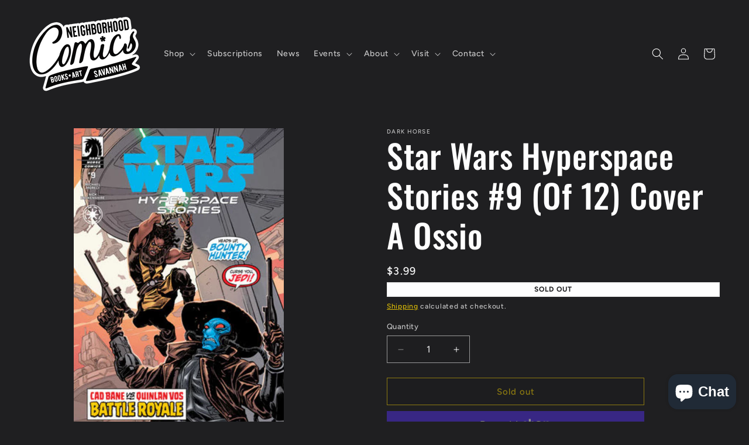

--- FILE ---
content_type: application/javascript; charset=utf-8
request_url: https://fast.wistia.com/embed/medias/nulcl8ojjs.jsonp
body_size: 2136
content:
window['wistiajsonp-/embed/medias/nulcl8ojjs.jsonp'] = {"media":{"accountId":1017812,"accountKey":"wistia-production_1017812","analyticsHost":"https://distillery.wistia.net","formsHost":"https://app.wistia.com","formEventsApi":"/form-stream/1.0.0","aspectRatio":1.7777777777777777,"assets":[{"is_enhanced":false,"type":"original","slug":"original","display_name":"Original File","details":{},"width":1920,"height":1080,"size":206736510,"bitrate":37129,"public":true,"status":2,"progress":1.0,"metadata":{"av_stream_metadata":"{\"Video\":{\"avgFrameRate\":\"24/1\",\"bitRate\":\"37691646\",\"codec\":\"h264\",\"colorPrimaries\":\"bt709\",\"colorSpace\":\"bt709\",\"colorTransfer\":\"bt709\",\"duration\":43.5,\"pixelFormat\":\"yuv420p\",\"rFrameRate\":\"24/1\"},\"Audio\":{\"duration\":43.5}}"},"url":"https://embed-ssl.wistia.com/deliveries/04fd19aaaa8cb067d73f33997c3b1fd0.bin","created_at":1729575828},{"is_enhanced":false,"type":"iphone_video","slug":"mp4_h264_584k","display_name":"360p","details":{},"container":"mp4","codec":"h264","width":640,"height":360,"ext":"mp4","size":3255317,"bitrate":584,"public":true,"status":2,"progress":1.0,"metadata":{"max_bitrate":1173704,"average_bitrate":598678,"early_max_bitrate":1173704,"av_stream_metadata":"{\"Audio\":{\"Codec ID\":\"mp4a-40-2\",\"duration\":43.492,\"frameRate\":43.066,\"sampleRate\":44100},\"Video\":{\"averageFrameRate\":\"24/1\",\"Codec ID\":\"avc1\",\"codec\":\"h264\",\"colorPrimaries\":\"bt709\",\"colorSpace\":\"bt709\",\"colorTransfer\":\"bt709\",\"duration\":43.5,\"frameRate\":24,\"frameRateMode\":\"CFR\",\"pixelFormat\":\"yuv420p\",\"rFrameRate\":\"24/1\",\"transferCharacteristics\":\"BT.709\"}}","built_by":"render-pipeline","time_to_ready":9.98810761},"url":"https://embed-ssl.wistia.com/deliveries/771940ae93bf0001d782fef93a564c17476d3bc7.bin","created_at":1729575828,"segment_duration":3,"opt_vbitrate":1200},{"is_enhanced":false,"type":"mp4_video","slug":"mp4_h264_326k","display_name":"224p","details":{},"container":"mp4","codec":"h264","width":400,"height":224,"ext":"mp4","size":1816385,"bitrate":326,"public":true,"status":2,"progress":1.0,"metadata":{"max_bitrate":434944,"average_bitrate":333894,"early_max_bitrate":434944,"av_stream_metadata":"{\"Audio\":{\"Codec ID\":\"mp4a-40-2\",\"frameRate\":43.066,\"sampleRate\":44100},\"Video\":{\"Codec ID\":\"avc1\",\"frameRate\":24,\"frameRateMode\":\"CFR\"}}","time_to_ready":18.020185658},"url":"https://embed-ssl.wistia.com/deliveries/6ae49a24c9fd09ef11cb9fc1be7378b5e797711c.bin","created_at":1729575828,"segment_duration":3,"opt_vbitrate":300},{"is_enhanced":false,"type":"md_mp4_video","slug":"mp4_h264_960k","display_name":"540p","details":{},"container":"mp4","codec":"h264","width":960,"height":540,"ext":"mp4","size":5351166,"bitrate":960,"public":true,"status":2,"progress":1.0,"metadata":{"max_bitrate":1893584,"average_bitrate":983670,"early_max_bitrate":1893584,"av_stream_metadata":"{\"Audio\":{\"Codec ID\":\"mp4a-40-2\",\"frameRate\":43.066,\"sampleRate\":44100},\"Video\":{\"Codec ID\":\"avc1\",\"frameRate\":24,\"frameRateMode\":\"CFR\"}}","time_to_ready":32.767568932},"url":"https://embed-ssl.wistia.com/deliveries/e43dd976d5274ff6bfa35b838eae0fcbc3031ce6.bin","created_at":1729575828,"segment_duration":3,"opt_vbitrate":1800},{"is_enhanced":false,"type":"hd_mp4_video","slug":"mp4_h264_1459k","display_name":"720p","details":{},"container":"mp4","codec":"h264","width":1280,"height":720,"ext":"mp4","size":8127997,"bitrate":1459,"public":true,"status":2,"progress":1.0,"metadata":{"max_bitrate":2932064,"average_bitrate":1494117,"early_max_bitrate":2932064,"av_stream_metadata":"{\"Audio\":{\"Codec ID\":\"mp4a-40-2\",\"frameRate\":43.066,\"sampleRate\":44100},\"Video\":{\"Codec ID\":\"avc1\",\"frameRate\":24,\"frameRateMode\":\"CFR\"}}","time_to_ready":44.872472406},"url":"https://embed-ssl.wistia.com/deliveries/6300e0b0fcaa7bc02c42216f7d487f3677f02333.bin","created_at":1729575828,"segment_duration":3,"opt_vbitrate":3750},{"is_enhanced":false,"type":"hd_mp4_video","slug":"mp4_h264_2792k","display_name":"1080p","details":{},"container":"mp4","codec":"h264","width":1920,"height":1080,"ext":"mp4","size":15558214,"bitrate":2792,"public":true,"status":2,"progress":1.0,"metadata":{"max_bitrate":5279728,"average_bitrate":2859965,"early_max_bitrate":5279728,"av_stream_metadata":"{\"Audio\":{\"Codec ID\":\"mp4a-40-2\",\"frameRate\":43.066,\"sampleRate\":44100},\"Video\":{\"Codec ID\":\"avc1\",\"frameRate\":24,\"frameRateMode\":\"CFR\"}}","time_to_ready":83.618676621},"url":"https://embed-ssl.wistia.com/deliveries/36ceae81d5069224f51a022439f3ab994bd5ae0d.bin","created_at":1729575828,"segment_duration":3,"opt_vbitrate":5625},{"is_enhanced":false,"type":"storyboard","slug":"storyboard_2000x1017","display_name":"Storyboard","details":{},"width":2000,"height":1017,"ext":"jpg","size":340224,"bitrate":0,"public":true,"status":2,"progress":1.0,"metadata":{"frame_count":87,"aspect_ratio":1.7777777777777777,"frame_height":113,"frame_width":200,"time_to_ready":23.943053883},"url":"https://embed-ssl.wistia.com/deliveries/8b0d9a09ba17563654ed6bbfdb56beb30a9116ee.bin","created_at":1729575828},{"is_enhanced":false,"type":"still_image","slug":"still_image_1920x1080","display_name":"Thumbnail Image","details":{},"width":1920,"height":1080,"size":862471,"bitrate":0,"public":true,"status":2,"progress":1.0,"metadata":{"av_stream_metadata":"{\"Video\":{},\"Audio\":{}}"},"url":"https://embed-ssl.wistia.com/deliveries/17239f115bf62cdda191bd29a3c2c61b.bin","created_at":1729673381}],"branding":false,"createdAt":1729575828,"distilleryUrl":"https://distillery.wistia.com/x","duration":43.52,"enableCustomerLogo":true,"firstEmbedForAccount":false,"firstShareForAccount":false,"availableTranscripts":[{"bcp47LanguageTag":"en","familyName":"English","familyNativeName":"English","hasCaptions":true,"hasVideoStream":false,"name":"English","nativeName":"English","wistiaLanguageCode":"eng","language":"eng","ietf_language_tag":"eng","alpha3_terminologic":"eng","alpha3_bibliographic":"eng","iso639_2_language_code":"en","english_name":"English","native_name":"English","right_to_left":false,"alpha3Bibliographic":"eng","alpha3Terminologic":"eng","ietfLanguageTag":"eng","iso6392LanguageCode":"en","genericName":"English","genericNativeName":"English"}],"hashedId":"nulcl8ojjs","mediaId":125789487,"mediaKey":"wistia-production_125789487","mediaType":"Video","name":"Carbon-Neutral Shipping, Explained","preloadPreference":"","progress":1.0,"protected":false,"projectId":7394512,"seoDescription":"a Shopify Sustainability video","showAbout":true,"status":2,"type":"Video","playableWithoutInstantHls":true,"stats":{"loadCount":154165295,"playCount":8355,"uniqueLoadCount":68738046,"uniquePlayCount":8081,"averageEngagement":0.38804},"trackingTransmitInterval":20,"liveStreamEventDetails":null,"integrations":{},"captions":[{"language":"eng","text":"E-commerce deliveries leave a carbon footprint. But what if we could change that?\n\nThrough a program called Planet, we tackle our shipping emissions by funding groundbreaking carbon removal projects.\n\nHere's how it works. For every order we receive, a formula built by data scientists calculates the estimated shipping emissions, considering factors like distance and weight.\n\nBased on these estimates, a portion of our revenue funds companies that remove the carbon our shipments generated, companies with carbon removal projects that have been validated by independent scientific bodies. Together, we can create a future where every purchase makes a positive impact. Join us in making a difference, one delivery at a time."}],"hls_enabled":true,"embed_options":{"opaqueControls":false,"playerColor":"014d3e","playerColorGradient":{"on":false,"colors":[["#014d3e",0],["#67b3a4",1]]},"plugin":{"captions-v1":{"on":"true"}},"volumeControl":"true","fullscreenButton":"true","controlsVisibleOnLoad":"true","bpbTime":"false","vulcan":true,"stillUrl":"https://embed-ssl.wistia.com/deliveries/17239f115bf62cdda191bd29a3c2c61b.png","unalteredStillImageAsset":{"url":"https://embed-ssl.wistia.com/deliveries/17239f115bf62cdda191bd29a3c2c61b.png","width":"1920","height":"1080"},"newRoundedIcons":true,"shouldShowCaptionsSettings":true},"embedOptions":{"opaqueControls":false,"playerColor":"014d3e","playerColorGradient":{"on":false,"colors":[["#014d3e",0],["#67b3a4",1]]},"plugin":{"captions-v1":{"on":"true"}},"volumeControl":"true","fullscreenButton":"true","controlsVisibleOnLoad":"true","bpbTime":"false","vulcan":true,"stillUrl":"https://embed-ssl.wistia.com/deliveries/17239f115bf62cdda191bd29a3c2c61b.png","unalteredStillImageAsset":{"url":"https://embed-ssl.wistia.com/deliveries/17239f115bf62cdda191bd29a3c2c61b.png","width":"1920","height":"1080"},"newRoundedIcons":true,"shouldShowCaptionsSettings":true}},"options":{}};
